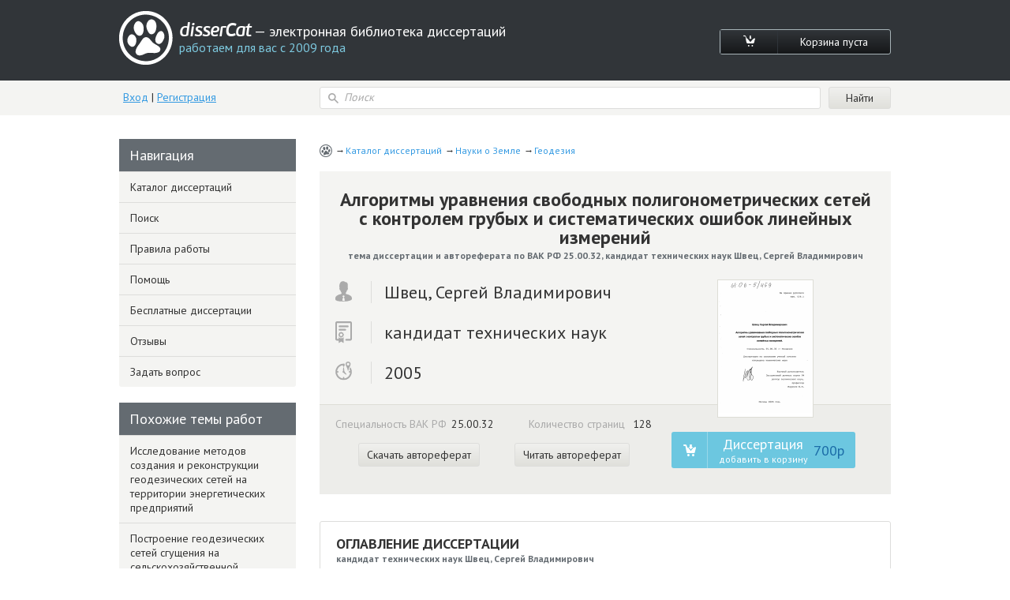

--- FILE ---
content_type: text/html; charset=utf-8
request_url: https://www.dissercat.com/content/algoritmy-uravneniya-svobodnykh-poligonometricheskikh-setei-s-kontrolem-grubykh-i-sistematic
body_size: 13789
content:
<!DOCTYPE html>
<html lang="ru">
<head>
	<meta charset="utf-8">
	<meta http-equiv="x-ua-compatible" content="ie=edge">
	<meta name="viewport" content="width=device-width, initial-scale=1.0">
        <link rel="shortcut icon" href="/images/favicon.ico" type="image/x-icon" />
	


<title>Диссертация на тему «Алгоритмы уравнения свободных полигонометрических сетей с контролем грубых и систематических ошибок линейных измерений», скачать бесплатно автореферат по специальности ВАК РФ 25.00.32 - Геодезия</title>
<meta name="keywords" content="кандидат технических наук Швец, Сергей Владимирович 2005 год диссертация на тему «Алгоритмы уравнения свободных полигонометрических сетей с контролем грубых и систематических ошибок линейных измерений», скачать бесплатно автореферат по специальности ВАК РФ 25.00.32 - Геодезия" />
<meta name="description" content="Швец, Сергей Владимирович. Алгоритмы уравнения свободных полигонометрических сетей с контролем грубых и систематических ошибок линейных измерений: дис. кандидат технических наук: 25.00.32 - Геодезия. Москва. 2005. 128 с." />
<meta name="citation_title" content="Алгоритмы уравнения свободных полигонометрических сетей с контролем грубых и систематических ошибок линейных измерений" />
<meta name="citation_author" content="Швец, Сергей Владимирович" />
<meta name="citation_publication_date" content="2005" />
<meta name="citation_fulltext_html_url" content="https://dissercat.com/content/algoritmy-uravneniya-svobodnykh-poligonometricheskikh-setei-s-kontrolem-grubykh-i-sistematic" />
<meta name="citation_pdf_url" content="https://dissercat.com/content/algoritmy-uravneniya-svobodnykh-poligonometricheskikh-setei-s-kontrolem-grubykh-i-sistematic/read/pdf" />
<meta name="eprints.creators_name" content="Швец, Сергей Владимирович" />
<meta name="eprints.metadata_visibility" content="show" />
<meta name="eprints.ispublished" content="pub" />
<meta name="eprints.full_text_status" content="public" />
<meta name="eprints.type" content="thesis" />
<meta name="eprints.title" content="Алгоритмы уравнения свободных полигонометрических сетей с контролем грубых и систематических ошибок линейных измерений" />
<meta name="eprints.date" content="2005" />
<meta name="eprints.date_type" content="published" />
<meta name="eprints.document_url" content="https://dissercat.com/content/algoritmy-uravneniya-svobodnykh-poligonometricheskikh-setei-s-kontrolem-grubykh-i-sistematic" />
<meta name="eprints.refereed" content="TRUE" />
<meta name="eprints.citation" content="Швец, Сергей Владимирович. Алгоритмы уравнения свободных полигонометрических сетей с контролем грубых и систематических ошибок линейных измерений: дис. кандидат технических наук: 25.00.32 - Геодезия. Москва. 2005. 128 с." />
<meta name="eprints.place_of_pub" content="Москва" />
<meta name="eprints.pagerange" content="128" />
<meta name="eprints.subjects" content="25.00.32" />
<meta name="eprints.thesis_type" content="кандидат технических наук" />
<meta property="og:url" content="https://dissercat.com/content/algoritmy-uravneniya-svobodnykh-poligonometricheskikh-setei-s-kontrolem-grubykh-i-sistematic" />
<meta property="og:site_name" content="disserCat" />
<meta property="og:title" content="Алгоритмы уравнения свободных полигонометрических сетей с контролем грубых и систематических ошибок линейных измерений" />
<meta property="og:description" content="Швец, Сергей Владимирович. Алгоритмы уравнения свободных полигонометрических сетей с контролем грубых и систематических ошибок линейных измерений: дис. кандидат технических наук: 25.00.32 - Геодезия. Москва. 2005. 128 с." />
<meta property="og:type" content="article" />

<script type="application/ld+json">
{
  "@context": "https://schema.org",
  "@type": "BreadcrumbList",
  "itemListElement": [
  {
    "@type": "ListItem",
    "position":  1 ,
    "name": "Каталог диссертаций",
    "item": "https://dissercat.com"
  },
  {
    "@type": "ListItem",
    "position":  2 ,
    "name": "Науки о Земле",
    "item": "https://dissercat.com/catalog/nauki-o-zemle"
  },
  {
    "@type": "ListItem",
    "position":  3 ,
    "name": "Геодезия",
    "item": "https://dissercat.com/catalog/nauki-o-zemle/geodeziya"
  }
  ]
}
</script>


	<link media="all" rel="stylesheet" href="/app.css">
	<script type="text/javascript" src="/app.js"></script>
	<link href="https://fonts.googleapis.com/css?family=PT+Sans:400,700&display=swap" rel="stylesheet">
  <link rel="preload" href="/fonts/icomoon.ttf" as="font" type="font/ttf" crossorigin>
  <link rel="preload" href="/fonts/PFBeauSansPro-SemiBoldItalic.woff" as="font" type="font/woff" crossorigin>
  <link rel="preconnect" href="https://fonts.gstatic.com/" crossorigin>
</head>
<body>
	<div id="wrapper">
		<header id="header" class="header">
			<div class="container">
				<div class="header-top popup-holder">
					<div class="logo">
						<a href="/">
							<img src="/images/logo.svg" alt="image description">
							<span class="logo-text-holder">
								<span class="logo-title">disserCat</span><span class="logo-text"> — электронная библиотека диссертаций <span>работаем для вас с 2009 года</span></span>
							</span>
						</a>
					</div>
					<ul class="cart-links">
						<li><a class="cart-link" href="/cart"><i class="icon-cart"></i></a></li>
						<li><a class="cart-link" href="/cart">Корзина пуста</a></li>
					</ul>
				</div>
				<div class="header-bottom">
					<div class="acc">
						
						<a class="acc-link" href="/login">Вход</a>
						|
						<a class="acc-link" href="/register">Регистрация</a>
						
					</div>
          
					<form action="/search" class="search-form">
						<div class="input-icon">
							<i class="icon-search"></i>
							<input name="q" type="search" placeholder="Поиск">
						</div>
						<input type="submit" value="Найти">
					</form>
          
				</div>
			</div>
		</header>
		<main id="main">
      <div class="container d-flex">
			  
  
  
  <div class="content" itemscope="itemscope" itemtype="https://schema.org/Thesis">
    <ul class="breadcrumbs" itemprop="keywords">
      
        <li><a href="https://dissercat.com" >Каталог диссертаций</a></li>
      
        <li><a href="https://dissercat.com/catalog/nauki-o-zemle" >Науки о Земле</a></li>
      
        <li><a href="https://dissercat.com/catalog/nauki-o-zemle/geodeziya" >Геодезия</a></li>
      
    </ul>
    <div class="doc-preview">
      <div class="doc-preview-top">
        <h1><b itemprop="name">Алгоритмы уравнения свободных полигонометрических сетей с контролем грубых и систематических ошибок линейных измерений</b> <span>тема диссертации и автореферата по ВАК РФ 25.00.32, кандидат технических наук Швец, Сергей Владимирович</span></h1>
        <ul class="doc-author">
          <li><span class="doc-author-icon"><img src="/images/icon-1.svg" alt="Швец, Сергей Владимирович"></span><span itemprop="author">Швец, Сергей Владимирович</span></li>
          <li><span class="doc-author-icon"><img src="/images/icon-2.svg" alt="кандидат технических наук"></span><span itemprop="inSupportOf">кандидат технических наук</span></li>
          <li><span class="doc-author-icon"><img src="/images/icon-3.svg" alt="2005, Москва"></span><span itemprop="datePublished">2005</span></li>
        </ul>
      </div>
      <div class="doc-preview-bottom">
        <div class="col">
          <ul class="doc-info">
            <li>Специальность ВАК РФ<span>25.00.32</span></li>
	    <meta itemprop="genre" content="Геодезия" />
            <li>Количество страниц <span>128</span></li>
          </ul>

          <ul class="doc-info">
            <meta itemprop="URL" content="/content/algoritmy-uravneniya-svobodnykh-poligonometricheskikh-setei-s-kontrolem-grubykh-i-sistematic" />
            <li><a class="card-link" href="/content/algoritmy-uravneniya-svobodnykh-poligonometricheskikh-setei-s-kontrolem-grubykh-i-sistematic/read/pdf" onclick="ym(970593, 'reachGoal', 'dl_click'); return true;">Скачать автореферат</a></li>
            <li><a class="card-link" href="/content/algoritmy-uravneniya-svobodnykh-poligonometricheskikh-setei-s-kontrolem-grubykh-i-sistematic/read" onclick="ym(970593, 'reachGoal', 'read_click'); return true;">Читать автореферат</a></li>
          </ul>

        </div>
        <div class="doc-preview-card col">
          <div class="img-holder">

            <a href="/content/algoritmy-uravneniya-svobodnykh-poligonometricheskikh-setei-s-kontrolem-grubykh-i-sistematic/read" onclick="ym(970593, 'reachGoal', 'cover_zoom'); return true;"><img src="/content/algoritmy-uravneniya-svobodnykh-poligonometricheskikh-setei-s-kontrolem-grubykh-i-sistematic/cover" alt="Швец, Сергей Владимирович. Алгоритмы уравнения свободных полигонометрических сетей с контролем грубых и систематических ошибок линейных измерений: дис. кандидат технических наук: 25.00.32 - Геодезия. Москва. 2005. 128 с." title="Швец, Сергей Владимирович. Алгоритмы уравнения свободных полигонометрических сетей с контролем грубых и систематических ошибок линейных измерений: дис. кандидат технических наук: 25.00.32 - Геодезия. Москва. 2005. 128 с." /></a>

          </div>
          <ul class="card-links">
          
          <form action="/cart/add" method="POST" class="pay-btns">
            <input type="hidden" name="r" value="/content/algoritmy-uravneniya-svobodnykh-poligonometricheskikh-setei-s-kontrolem-grubykh-i-sistematic" />
            <input type="hidden" name="id" value="ab7a6ce9-1418-4a1f-a4f0-0f0b1937b81d" />
	    <button class="pay-btn pay-btn-alt" type="submit" onclick="ym(970593, 'reachGoal', 'incart_click'); return true;"><span class="pay-btn-title">Диссертация <span>добавить в корзину</span></span><span class="pay-btn-price">700p</span></button>
          </form>
          
          </ul>
        </div>
      </div>
    </div>


    <div class="doc-contents doc-part">
      <h2>Оглавление диссертации <span>кандидат технических наук Швец, Сергей Владимирович</span></h2>
      
        <p>Введение</p>
      
        <p>1. Анализ существующих разработок и постановка задачи</p>
      
        <p>2.Предварительные сведения об уравнивании свободных сетей.</p>
      
        <p>2.1. Общие задачи уравнивания.</p>
      
        <p>2.2. Параметрический способ уравнивания</p>
      
        <p>2.3. Рекуррентное уравнивание</p>
      
        <p>2.4. Коррелатный способ уравнивания</p>
      
        <p>2.5. Уравнивание свободных геодезических сетей 4 б</p>
      
        <p>3. Новые разработки по уравниванию свободных сетей.</p>
      
        <p>3.1. Уравнивание сетей с передачей исходных дирекционных углов на стороны полигонометрических ходов</p>
      
        <p>3.2. Вставка свободных геодезических сетей в заданную систему координат с определением систематической ошибки линейных измерений</p>
      
        <p>3.3. Алгоритм поиска грубых ошибок в полигонометрических сетях</p>
      
        <p>3.4. Алгоритм вставки старых наземных сетей в обновленные с помощью GPS пункты каркасных построений</p>
      
        <p></p>
      
    </div>
        <div class="block-deco add-spacing">
          <h2 class="min-spacing">Рекомендованный список диссертаций <span>по специальности «Геодезия», 25.00.32 шифр ВАК</span></h2>
          <ul class="add-order-list">
	
            <li><h4><a href="/content/issledovanie-metodov-sozdaniya-i-rekonstruktsii-geodezicheskikh-setei-na-territorii-energeti" onclick="ym(970593, 'reachGoal', 'similar_click'); return true;">Исследование методов создания и реконструкции геодезических сетей на территории энергетических предприятий</a><span>2001 год, кандидат технических наук Федорова, Наталья Васильевна</span></h4></li>
	
            <li><h4><a href="/content/postroenie-geodezicheskikh-setei-sgushcheniya-na-selskokhozyaistvennoi-territorii-s-primenen" onclick="ym(970593, 'reachGoal', 'similar_click'); return true;">Построение геодезических сетей сгущения на сельскохозяйственной территории с применением электромагнитных дальномеров</a><span>1982 год, доктор технических наук Батраков, Ю.Г.</span></h4></li>
	
            <li><h4><a href="/content/geodezicheskoe-obespechenie-inventarizatsii-zemel-zastroennykh-territorii" onclick="ym(970593, 'reachGoal', 'similar_click'); return true;">Геодезическое обеспечение инвентаризации земель застроенных территорий</a><span>2000 год, кандидат технических наук Лесных, Анатолий Иванович</span></h4></li>
	
            <li><h4><a href="/content/issledovanie-tochnosti-rezultatov-uravnivanii-s-uchetom-postoyannykh-sistematicheskikh-oshib" onclick="ym(970593, 'reachGoal', 'similar_click'); return true;">Исследование точности результатов уравниваний с учетом постоянных систематических ошибок линейных измерений</a><span>1984 год,  Рико Баез, Хосе Абель</span></h4></li>
	
            <li><h4><a href="/content/issledovanie-tochnosti-priblizhennykh-sposobov-uravnivaniya-planovykh-geodezicheskikh-setei" onclick="ym(970593, 'reachGoal', 'similar_click'); return true;">Исследование точности приближенных способов уравнивания плановых геодезических сетей</a><span>1984 год, кандидат технических наук Нефедова, Галина Александровна</span></h4></li>
	
          </ul>
        </div>


    <div class="doc-part">
      <h2>Введение диссертации (часть автореферата) <span>на тему «Алгоритмы уравнения свободных полигонометрических сетей с контролем грубых и систематических ошибок линейных измерений»</span></h2>
      <span itemprop="description">
      
        <p>В настоящее время в нашей стране происходит бурный всплеск геодезических работ, для которых применение свободных сетей наиболее обоснованно, с целью повышения точности. Большие перспективы для использования свободных геодезических сетей дают строительные работы, при которых нет необходимости привязывать локальные строительные сети к исходным пунктам. В этом случае привязка может деформировать сеть. Наблюдения за деформациями построенных сооружений, также целесообразно проводить с помощью построения свободных сетей, тем более что бывали случаи, когда построенные сооружения давали недопустимые деформации уже через несколько месяцев после завершения работ. Свободные сети также можно, а иногда и необходимо применять при уравнивании больших сетей разделенных на блоки, в которых может не оказаться исходных пунктов. В таком случае необходимо уравнивать блоки как свободные с временной фиксацией неизвестных и последующим ее удалением и объединением всех блоков в одну сеть с помощью связующих измерений. Развитие спутниковой геодезии поставило ряд новых проблем по обработке результатов GPS-измерений, с последующей вставкой результатов этих измерений в старые наземные сети и обновление этих сетей. Кроме того, свободные сети представляют собой более целостные построения, тогда как несвободные сети в действительности являются их частными случаями. Следует также отметить, что свободные сети не искажаются ошибками исходных данных, что особенно важно при обновлении старых сетей.</p>
      
        <p>Также как и при проведении обработки измерений любых геодезических работ, при уравнивании свободных сетей возникает задача обнаружения и отбраковки измерений содержащих грубые и систематические ошибки. Этой проблеме и посвящена данная работа. </p>
      
        <p></p>
      
      </span>
    </div>
        <div class="block-deco add-spacing">
          <h2 class="min-spacing">Похожие диссертационные работы <span>по специальности «Геодезия», 25.00.32 шифр ВАК</span></h2>
          <ul class="add-order-list">
	
            <li><h4><a href="/content/sovershenstvovanie-metodov-geodezicheskogo-obespecheniya-monitoringa-lineinykh-obektov" onclick="ym(970593, 'reachGoal', 'similar_click'); return true;">Совершенствование методов геодезического обеспечения мониторинга линейных объектов</a><span>2012 год, кандидат технических наук Мизин, Владимир Евгеньевич</span></h4></li>
	
            <li><h4><a href="/content/sovershenstvovanie-metodov-geoinformatsionnogo-obespecheniya-gorodskogo-kadastra" onclick="ym(970593, 'reachGoal', 'similar_click'); return true;">Совершенствование методов геоинформационного обеспечения городского кадастра</a><span>2008 год, кандидат технических наук Веселкин, Павел Александрович</span></h4></li>
	
            <li><h4><a href="/content/sovershenstvovanie-metodov-geodezicheskogo-obespecheniya-kadastra-gorodskikh-zemel-na-osnove" onclick="ym(970593, 'reachGoal', 'similar_click'); return true;">Совершенствование методов геодезического обеспечения кадастра городских земель на основе сочетания спутниковых и наземных технологий</a><span>2001 год, кандидат технических наук Брынь, Михаил Ярославович</span></h4></li>
	
            <li><h4><a href="/content/razrabotka-sposobov-uravnivaniya-i-otsenki-tochnosti-geodezicheskikh-setei-s-primeneniem-rek" onclick="ym(970593, 'reachGoal', 'similar_click'); return true;">Разработка способов уравнивания и оценки точности геодезических сетей с применением рекуррентной формулы обращения матрицы</a><span>1984 год, кандидат технических наук Барлиани, Амридон Гемзаевич</span></h4></li>
	
            <li><h4><a href="/content/analiz-vliyaniya-i-uchet-oshibok-okrugleniya-pri-uravnivanii-i-otsenke-tochnosti-geodeziches" onclick="ym(970593, 'reachGoal', 'similar_click'); return true;">Анализ влияния и учет ошибок округления при уравнивании и оценке точности геодезических сетей</a><span>1984 год, кандидат технических наук Синякина, Наталья Васильевна</span></h4></li>
	
          </ul>
        </div>


    <div class="doc-part">
      <h2>Заключение диссертации <span>по теме «Геодезия», Швец, Сергей Владимирович</span></h2>
      <span itemprop="description">
      
        <p>Заключение.</p>
      
        <p>По результатам выполненных исследований можно сделать следующие выводы:</p>
      
        <p>1. Уравнивание полигонометрических сетей с угловой привязкой следует производить с передачей дирекционного угла на сторону хода, с точностью определяемой формулой (3.1.4). В этом случае уравнивание с введением в сеть дирекционных углов в качестве измерений, вместо примычных направлений приводит к одинаковым результатам.</p>
      
        <p>2. Определение систематической ошибки линейных измерений следует производить посредством вставки свободных геодезических сетей в заданную систему координат.</p>
      
        <p>3. В случае уравнивания кадастровой сети систематическую ошибку целесообразно определять только для линейных измерений в основной сети не вовлекая в эту процедуру линейные измерения, выполняемые для определения координат межевых пунктов. Из результатов видно, что приведенный алгоритм (см. разд.3.2) позволяет надежно определять систематическую ошибку измерений, а из приведенных примеров видно, что при вычислении площадей участков необходимо учитывать корреляцию координат пунктов. При уравнивании с псевдообратной матрицей С.К.О. значительно снижается.</p>
      
        <p>4. Для определения систематических ошибок составлена программа, которая входит в программный пакет CADASTR.</p>
      
        <p>5. Поиск грубых ошибок в полигонометрических сетях может проводиться до уравнивания по приведенным формулам. При этом грубая ошибка в необходимых измерениях будет определяться формулой д = -WjР, а грубая ошибка в избыточных измерениях будет равна невязке с обратным знаком. Приведенные формулы работают только для сетей полигонометрии.</p>
      
        <p>6. Вставка старых наземных сетей в обновленные с помощью GPS пункты каркасных построений выполняется по следующему алгоритму. По старым координатам восстанавливаются измерения, не искажая их случайными ошибками. Затем следует уравнивание сети с учетом точности старых измерений, с целью вычисления матрицы обратных весов всех пунктов. Уравнивание сети следует выполнить как свободной с фиксацией минимального числа исходных координат. После этого следует вставить уравненную таким образом старую сеть в новую систему координат. При этом после вставки старой сети в каркасную сеть существенно повышается точность координат относительно их истинных значений.</p>
      
        <p></p>
      
      </span>
    </div>


    <div class="doc-part">
      <h2>Список литературы диссертационного исследования <span>кандидат технических наук Швец, Сергей Владимирович, 2005 год</span></h2>
      <span itemprop="description">
      
        <p>1. В работе имеются ссылки:</p>
      
        <p>2. Большаков В.Д., Маркузе Ю.И. Практикум по ТМОГИ. М. «Недра» 1984.</p>
      
        <p>3. Большаков В.Д., Маркузе Ю.И. Голубев В.В. Уравнивание геодезических построений. М. «Недра»1989.</p>
      
        <p>4. Васильева К. Систематизация и оценка методов для посредственного уравнивания свободных сетей. «Геодезия, картография и землеустройство», 1982, №6.</p>
      
        <p>5. Zlatanov G. Уравнивание свободных сетей. «Наблюдения ИСЗ», 1982, №20.</p>
      
        <p>6. Zhang Lianpeng, Tao Huaxue. Относительное уравнивание свободных сетей с дефектом ранга. «19 Congress Int. Feb. Surv. Helsinki. June 10-19»,1990, стр.463-464.</p>
      
        <p>7. Ingeduld M. Практическое уравнивание свободных геодезических сетей. «Geod. a kartogr. obz.», 1982, №12.</p>
      
        <p>8. Калюжин В. А. Уравнивание свободных геодезических сетей приближенным способом. «Вестник Сибирской Государственной Геодезической Академии», 1996, №1, стр.84-87.</p>
      
        <p>9. Князев А.Г. О способах вычисления псевдообратной матрицы при уравнивании свободныхгеодезических сетей. «Известия ВУЗов. Геодезия и Аэрофотосъемка», 1987, №5, стр.25-34.</p>
      
        <p>10. Левчук Г.П., Новак В.Е., Лебедев Н.Н. Прикладная геодезия. М. 1993.</p>
      
        <p>11. Матвеев С.И. Уравнивание свободных нивелирных сетей. «Труды Московского Института Инженеров Транспорта» №628, стр.52-54.</p>
      
        <p>12. Матвеев С. И. Программа уравнивания свободных нивелирных сетей. «Геодезия и Фотограмметрия в горном деле», 1978, №5.</p>
      
        <p>13. Маркузе Ю.И., Рабинович И.Е. Учет ошибок исходных данных с вырожденной корреляционной матрицей. «Труды по геодезии Вильнюсского Инженерно-Строительного института», 1982, стр.1117.</p>
      
        <p>14. Маркузе Ю.И. Взаимосвязь процедур уравнивания свободных и не свободных геодезических сетей. «Известия ВУЗов. Геодезия и Аэрофотосъемка», 1984, №3, стр.13-14.</p>
      
        <p>15. Маркузе Ю.И. Алгоритмы для уравнивания геодезических сетей на ЭВМ. М. «Недра» 1989.</p>
      
        <p>16. Маркузе Ю.И., Хоанг Нгок Ха. Вопросы комбинированного уравнивания наземных и спутниковых геодезических сетей. «Известия ВУЗов. Геодезия и Аэрофотосъёмка», 1989, №1, стр.38-47.</p>
      
        <p>17. Маркузе Ю.И. Основы уравнительных вычислений. М. «Недра» 1990.</p>
      
        <p>18. Маркузе Ю.И., Хоанг Нгок Ха. Уравнивание пространственных измерений и спутниковых геодезических сетей. М. «Недра» 1991.</p>
      
        <p>19. Маркузе Ю.И., Князев А. Г. Уравнивание свободных полигонометрических сетей. «Известия ВУЗов. Геодезия и Картография», 1992, №4, 12-15.</p>
      
        <p>20. Маркузе Ю.И., Бойко Е.Г., Голубев В.В. Вычисление и уравнивание геодезических сетей. М. «Картгеоцентр-Геодезиздат» 1994.</p>
      
        <p>21. Маркузе Ю.И., W. Welsch. Два алгоритма объединения наземных и спутниковых геодезических сетей. «Известия ВУЗов. Геодезия и Аэрофотосъёмка», 1995, №2, стр.45-64.</p>
      
        <p>22. Маркузе Ю.И. Поиск грубых ошибок при рекуррентном уравнивании наземных и спутниковых сетей. «Известия ВУЗов. Геодезия и Картография», 1995, №11, стр.8-15.</p>
      
        <p>23. Маркузе Ю.И. Обобщенный рекуррентный алгоритм уравнивания свободных и несвободных геодезических сетей с локализацией грубых ошибок. «Известия ВУЗов. Геодезия и Аэрофотосъёмка», 2000, №1.</p>
      
        <p>24. Маркузе Ю.И., Шлапак В.В., Маркузе М.Ю., Швец С.В. Вставка свободных геодезических сетей в заданную систему координат с определением систематической ошибки линейных измерений. «Известия ВУЗов. Геодезия и Аэрофотосъёмка», 2001 №6, стр. 8-24.</p>
      
        <p>25. Неумывакин Ю.К., Перский М.И., Геодезическое обеспечение землеустроительных и кадастровых работ. М. 1996.</p>
      
        <p>26. Plewako Marek. Сравнение нескольких вычислительных методов уравнивания свободных геодезических сетей. «Zesz. Nauk. Geod.», 1989, №11, стр.141-147.</p>
      
        <p>27. Saito Tsutomu. К уравниванию свободных геодезических сетей. «J. Geod. Soc. Jap.». 1984, №3.</p>
      
        <p>28. Swiatek К. К последовательному уравниванию свободных сетей. «Allg. Vermess-Nachr.», 1983, №10.</p>
      
        <p>29. Tao Benzao, Tang Shihua, Pi Xin. Уравнивание свободной сети с условиями. «Acta geodet. Et. Cartogr. Sin.», 1984, № 1, стр.60-68.</p>
      
        <p>30. Швец С. В. Уравнивание сетей с передачей исходных дирекционных углов на стороны полигонометрических ходов. «Известия ВУЗов. Геодезия и Аэрофотосъемка», №4 2001 с 26-31.</p>
      
        <p>31. Маркузе Ю.И., Швец С.В. Алгоритм поиска грубых ошибок в полигонометрических сетях. «Известия ВУЗов. Геодезия и Аэрофотосъемка», №2 2002 с 3-14.</p>
      
        <p>32. В работе также использовались:</p>
      
        <p>33. Blaha G. Свободные сети: решение под условием минимума нормы, как полученное по методу внутреннего уравнивания с ограничениями. «Bull. Geod.», 1982, №3.</p>
      
        <p>34. Crosilla F. Усовершенствование способа выделения грубых ошибок в геодезических сетях согласно обобщенному критерию ortomax. «Manusck. Geod.», 1986, № 1, стр.38-47.</p>
      
        <p>35. Molnar J. Уравнивание свободных геодезических сетей. «Geod. List», 1980, №4-6.</p>
      
        <p>36. Раро Н.В. Расширенное уравнивание свободной сети с ограничениями. «Bull. Geod.», 1985, №4, стр.378-390.</p>
      
        <p>37. Reishniann G. Внешняя и внутренняя точность в несвободных и свободных высотных сетях. «Vermessungstechnika», 1985, №4, стр.124-126.</p>
      
        <p>38. Zeng Zhuogiao. Обсуждение использования уравнивания свободных сетей при анализе деформаций. «Acta geodet. Et. Cartogr. Sin.», 1985, №1, стр.41-50.</p>
      
        <p>39. Атрошко E.K. Исследование и анализ точности определения осадок сооружения в свободных нивелирных сетях. «Бюллетень Института Инженеров Железнодорожного Транспорта». 1989.</p>
      
        <p>40. Ванов Б. П. Способ определения значений ошибок исходных пунктов в линейно-угловых сетях поновым измерениям. «Геодезия, картография иземлеустройство», 1984, №5, стр.З-б.</p>
      
        <p>41. Бывшев В.А. Об интерпретации результатов уравнивания свободных сетей. «Известия ВУЗов. Геодезия и Аэрофотосъёмка», 1985, №2, стр.7-14.</p>
      
        <p>42. Васильева К. Обобщение и систематизация методов косвенного уравнивания свободных сетей. «Wiss. Arb. Nachricht. Vermessungsw. Univ. Hannover.», 1984, №5, стр.18-27.</p>
      
        <p>43. Врачар К. Точность положения полигонометрических точек в ходе без измерения примычного угла. «Геодезическая служба», 1987, №48, стр.24-32.</p>
      
        <p>44. Голубев В.В., Князев А.Г., Хоанг Нгок Ха. Об использовании рекуррентных алгоритмов уравнивания. «Известия ВУЗов. Геодезия и Картография», 1989, №4, стр.25-27.</p>
      
        <p>45. Маркузе Ю.И. Рекуррентное уравнивание больших геодезических сетей с оценкой точности неизвестных без вычисления матрицы обратных весов (способ подвижного блока). «Известия ВУЗов. Геодезия и Аэрофотосъёмка», 1988, №5, стр.8-19.</p>
      
        <p>46. Маркузе Ю.И. Хоа Ха Минь. Отбраковка грубых ошибок в рекуррентном алгоритме уравнивания триангуляции с исключением поправок ориентирования. «Известия ВУЗов. Геодезия и Аэрофотосъёмка», 1991, №4, стр.3-11.</p>
      
        <p>47. Маркузе Ю.И. Хоанг Нгок Ха. Два способа получения псевдообратной матрицы при уравниваниисвободных сетей с применением рекуррентной формулы. «Известия ВУЗов. Геодезия и</p>
      
        <p>48. Аэрофотосъёмка», 1985, №1, стр.14-29.</p>
      
        <p>49. Маркузе Ю.И., Хоа Ха Минь. Рекуррентное уравнивание геодезических сетей с применением метода квадратных корней. «Известия ВУЗов. Геодезия и Аэрофотосъёмка», 1991, №6, стр.3-11.</p>
      
        <p>50. Матвеев С.И. Единый подход к уравниванию свободных геодезических сетей. «Известия ВУЗов. Геодезия и Картография», 1985, №7, стр.6-11.</p>
      
        <p>51. Матвеев С. И. Геометрические аспекты уравнивания свободных геодезических сетей. «Известия ВУЗов. Геодезия и Картография», 1984, №9, стр.8-13.</p>
      
        <p>52. Монин И.Ф. К теории параметрического уравнивания свободных геодезических сетей. «Геодезия, Картография и Аэрофотосъёмка», 1990, №51, 65-72.</p>
      
        <p>53. Наджем М.В. Уравнивание свободных нивелирных сетей с помощью псевдообратной матрицы. Санкт-Петербургский Горный Институт. 1992.</p>
      
        <p>54. Рабинович Е.И. особый случай уравнивания свободной радиально-кольцевой сети трилатерации с применением g-обратных матриц. «Известия ВУЗов. Геодезия и Аэрофотосъёмка», 1979, №6.</p>
      
        <p>55. Тулупов М.Ю. Использование метода Гревилля при уравнивании свободных пространственных геодезических построений. «Геодезия и Фотограмметрия в горном деле», 1990, стр.18-20.</p>
      
        <p></p>
      
      </span>
    </div>


    <div class="alert-block">
      <p>Обратите внимание, представленные выше научные тексты размещены для ознакомления и получены посредством распознавания оригинальных текстов диссертаций (OCR). В связи с чем, в них могут содержаться ошибки, связанные с несовершенством алгоритмов распознавания. В PDF файлах диссертаций и авторефератов, которые мы доставляем, подобных ошибок нет.</p>
    </div>
	
	<form action="/cart/add" method="POST" class="pay-btns">
	<input type="hidden" name="r" value="/content/algoritmy-uravneniya-svobodnykh-poligonometricheskikh-setei-s-kontrolem-grubykh-i-sistematic" />
	<input type="hidden" name="id" value="ab7a6ce9-1418-4a1f-a4f0-0f0b1937b81d" />
	<button class="pay-btn pay-btn-alt" type="submit" onclick="ym(970593, 'reachGoal', 'incart_click'); return true;"><span class="pay-btn-title">Диссертация <span>добавить в корзину</span></span><span class="pay-btn-price">700p</span></button>
	</form>
	

  </div>
  

        <aside class="sidebar">
          <nav class="side-nav aside-block open-close">
            <span class="aside-block-title opener">Навигация</span>
            <ul class="slide">
							
							
  <li ><a href="/">Каталог диссертаций</a></li>

							
  <li ><a href="/search">Поиск</a></li>

							
  <li ><a href="/pravila-raboty-elektronnoi-biblioteki-dissercat">Правила работы</a></li>

							
  <li ><a href="/chasto-zadavaemye-voprosy-pri-rabote-s-nashei-nauchnoi-bibliotekoi">Помощь</a></li>

							
  <li ><a href="/skachat-besplatnye-dissertatsii-i-avtoreferaty-iz-rgb">Бесплатные диссертации</a></li>

							
  <li ><a href="/feedback">Отзывы</a></li>

							
  <li ><a href="/contact">Задать вопрос</a></li>

            </ul>
          </nav>
          
  <div class="aside-block open-close">
    <span class="aside-block-title opener">Похожие темы работ</span>
    <ul class="slide">
			
				<li><a href="/content/issledovanie-metodov-sozdaniya-i-rekonstruktsii-geodezicheskikh-setei-na-territorii-energeti" onclick="ym(970593, 'reachGoal', 'similar_click'); return true;">Исследование методов создания и реконструкции геодезических сетей на территории энергетических предприятий</a></li>
			
				<li><a href="/content/postroenie-geodezicheskikh-setei-sgushcheniya-na-selskokhozyaistvennoi-territorii-s-primenen" onclick="ym(970593, 'reachGoal', 'similar_click'); return true;">Построение геодезических сетей сгущения на сельскохозяйственной территории с применением электромагнитных дальномеров</a></li>
			
				<li><a href="/content/geodezicheskoe-obespechenie-inventarizatsii-zemel-zastroennykh-territorii" onclick="ym(970593, 'reachGoal', 'similar_click'); return true;">Геодезическое обеспечение инвентаризации земель застроенных территорий</a></li>
			
				<li><a href="/content/issledovanie-tochnosti-rezultatov-uravnivanii-s-uchetom-postoyannykh-sistematicheskikh-oshib" onclick="ym(970593, 'reachGoal', 'similar_click'); return true;">Исследование точности результатов уравниваний с учетом постоянных систематических ошибок линейных измерений</a></li>
			
				<li><a href="/content/issledovanie-tochnosti-priblizhennykh-sposobov-uravnivaniya-planovykh-geodezicheskikh-setei" onclick="ym(970593, 'reachGoal', 'similar_click'); return true;">Исследование точности приближенных способов уравнивания плановых геодезических сетей</a></li>
			
				<li><a href="/content/sovershenstvovanie-metodov-geodezicheskogo-obespecheniya-monitoringa-lineinykh-obektov" onclick="ym(970593, 'reachGoal', 'similar_click'); return true;">Совершенствование методов геодезического обеспечения мониторинга линейных объектов</a></li>
			
				<li><a href="/content/sovershenstvovanie-metodov-geoinformatsionnogo-obespecheniya-gorodskogo-kadastra" onclick="ym(970593, 'reachGoal', 'similar_click'); return true;">Совершенствование методов геоинформационного обеспечения городского кадастра</a></li>
			
				<li><a href="/content/sovershenstvovanie-metodov-geodezicheskogo-obespecheniya-kadastra-gorodskikh-zemel-na-osnove" onclick="ym(970593, 'reachGoal', 'similar_click'); return true;">Совершенствование методов геодезического обеспечения кадастра городских земель на основе сочетания спутниковых и наземных технологий</a></li>
			
				<li><a href="/content/razrabotka-sposobov-uravnivaniya-i-otsenki-tochnosti-geodezicheskikh-setei-s-primeneniem-rek" onclick="ym(970593, 'reachGoal', 'similar_click'); return true;">Разработка способов уравнивания и оценки точности геодезических сетей с применением рекуррентной формулы обращения матрицы</a></li>
			
				<li><a href="/content/analiz-vliyaniya-i-uchet-oshibok-okrugleniya-pri-uravnivanii-i-otsenke-tochnosti-geodeziches" onclick="ym(970593, 'reachGoal', 'similar_click'); return true;">Анализ влияния и учет ошибок округления при уравнивании и оценке точности геодезических сетей</a></li>
			
    </ul>
  </div>

        </aside>
      </div>
    </main>
		<footer class="footer" id="footer">
			<div class="container">
        <p><a href="/terms">Пользовательское соглашение</a> | <a href="/privacy">Политика конфиденциальности</a></p>
        
        <p>Научная электронная библиотека диссертаций и авторефератов dissercat.com, 2009-2025</p>
        <p>
          <img src="/images/payment_systems.svg">
        </p>
			</div>
		</footer>
	</div>
	


<script type="text/javascript" >
   (function(m,e,t,r,i,k,a){m[i]=m[i]||function(){(m[i].a=m[i].a||[]).push(arguments)};
   m[i].l=1*new Date();k=e.createElement(t),a=e.getElementsByTagName(t)[0],k.async=1,k.src=r,a.parentNode.insertBefore(k,a)})
   (window, document, "script", "https://mc.yandex.ru/metrika/tag.js", "ym");

   ym(970593, "init", {
        clickmap:true,
        trackLinks:true,
        accurateTrackBounce:true,
        webvisor:true
   });
</script>
<noscript><div><img src="https://mc.yandex.ru/watch/970593" style="position:absolute; left:-9999px;" alt="" /></div></noscript>



<script async src="https://www.googletagmanager.com/gtag/js?id=UA-11488243-1"></script>
<script>
  window.dataLayer = window.dataLayer || [];
  function gtag(){dataLayer.push(arguments);}
  gtag('js', new Date());

  gtag('config', 'UA-11488243-1');
</script>

<script type="text/javascript">!function(){var t=document.createElement("script");t.type="text/javascript",t.async=!0,t.src="https://vk.com/js/api/openapi.js?160",t.onload=function(){VK.Retargeting.Init("VK-RTRG-350485-ai6yZ"),VK.Retargeting.Hit()},document.head.appendChild(t)}();</script><noscript><img src="https://vk.com/rtrg?p=VK-RTRG-350485-ai6yZ" style="position:fixed; left:-999px;" alt=""/></noscript>

</body>
</html>




--- FILE ---
content_type: image/svg+xml
request_url: https://www.dissercat.com/images/icon-2.svg
body_size: 964
content:
<svg xmlns="http://www.w3.org/2000/svg" viewBox="0 0 20 26"><path d="M18 0H2C.9 0 0 .9 0 2v19c0 1.1.9 2 2 2h2v3l3-2 3 2v-7.2c-.1.1-.3.2-.4.2-.2.5-.6.8-1.1 1-.2.1-.4.1-.7.1-.3 0-.6-.1-.8-.2-.3.1-.5.2-.8.2-.2 0-.4 0-.7-.1-.5-.2-.9-.5-1.1-1-.2 0-.3-.1-.4-.2V21H2V2h16v19h-5c-.6 0-1 .4-1 1s.4 1 1 1h5c1.1 0 2-.9 2-2V2c0-1.1-.9-2-2-2zM5 7h10c.6 0 1-.4 1-1s-.4-1-1-1H5c-.6 0-1 .4-1 1s.4 1 1 1zm0 4h7c.6 0 1-.4 1-1s-.4-1-1-1H5c-.6 0-1 .4-1 1s.4 1 1 1zm4.5 3.6s0-.1-.1-.1c.1-.4 0-.8-.3-1.1-.3-.3-.8-.3-1.1-.1h-.1c-.1-.4-.5-.7-.9-.7s-.8.3-.9.7H6c-.3-.2-.8-.2-1.1.1-.3.3-.4.7-.3 1.1 0 0 0 .1-.1.1-.4.1-.7.4-.8.8-.1.4.1.8.5 1v.2c-.2.3-.3.7-.1 1.1.2.3.6.5 1 .5.1 0 .1.1.2.1 0 .4.2.7.6.9.4.1.8 0 1-.3h.2c.2.2.4.3.7.3.1 0 .2 0 .3-.1.4-.1.6-.5.6-.9.1 0 .1-.1.2-.1.4.1.8-.1 1-.5.2-.3.2-.8-.1-1.1v-.2c.3-.2.5-.6.5-1-.1-.3-.4-.6-.8-.7zm-2.5 3c-.9 0-1.6-.7-1.6-1.6 0-.9.7-1.6 1.6-1.6.9 0 1.6.7 1.6 1.6 0 .9-.7 1.6-1.6 1.6z" fill-rule="evenodd" clip-rule="evenodd" fill="#aaa"/></svg>

--- FILE ---
content_type: image/svg+xml
request_url: https://www.dissercat.com/images/breadcrumbs.svg
body_size: 819
content:
<svg xmlns="http://www.w3.org/2000/svg" viewBox="0 0 15 15"><path d="M9.3.2c-4-1-8.1 1.4-9.1 5.5s1.4 8.1 5.4 9.1 8.1-1.4 9.1-5.5c1-4-1.4-8.1-5.4-9.1zm4.4 8.9c-.9 3.5-4.4 5.6-7.8 4.7-3.5-.9-5.6-4.4-4.7-7.9C2.1 2.4 5.6.3 9 1.2c3.5.9 5.6 4.4 4.7 7.9zM5.8 6.9c.9-.1 1.2-1.4 1-2.6-.1-.8-.9-1.5-1.5-1.5C4.4 3 4 4.1 4.1 4.9c.1.8.8 2.1 1.7 2zm3.3-.4c1-.1 1.4-1.4 1.3-2.6-.1-1.2-.9-1.6-1.4-1.6-1 .1-1.4 1.3-1.4 2 .1.7.6 2.3 1.5 2.2zm1.2.6c-.5 1.2 0 2 .7 2.1.7.1 1.3-.7 1.6-1.7.2-.8-.2-1.8-.8-1.9-.6-.1-1.1.5-1.5 1.5zm-5.5.7c-.1-.7-.8-1.4-1.4-1.3-.6.1-1.2 1-1.1 2 .1.6.7 1.5 1.4 1.5.8-.1 1.2-1.1 1.1-2.2zm4.6 1c-.7-.7-1.1-1.6-2-1.5-.8.1-1.1 1-1.7 1.8-.6.8-1.2 1.6-1.1 2.4.1.5.5 1 1.3.9.9-.1 1.3-.6 2.1-.7.8-.1 1.5.1 2.3 0 .9-.1 1.3-.5 1.2-1.2-.1-.7-1.4-1.1-2.1-1.7z" fill-rule="evenodd" clip-rule="evenodd" fill="#646b71"/></svg>

--- FILE ---
content_type: image/svg+xml
request_url: https://www.dissercat.com/images/payment_systems.svg
body_size: 13515
content:
<svg xmlns="http://www.w3.org/2000/svg" width="151" height="30" fill="none" style=""><rect id="backgroundrect" width="100%" height="100%" x="0" y="0" fill="none" stroke="none" style="" class=""/>









<defs>
<linearGradient id="paint0_linear" x1="0.45974379777908325" y1="1.0200657844543457" x2="0.4690876007080078" y2="-0.006959956139326096">
<stop stop-color="#222357"/>
<stop offset="1" stop-color="#254AA5"/>
</linearGradient>
</defs>
<g class="currentLayer" style=""><title>Layer 1</title><g class=""><path d="M86.90642222909916,3.2433772098510425 H73.19969134464672 V27.090397727157825 H86.90642222909916 V3.2433772098510425 z" fill="#FF5F00" id="svg_1" class=""/><path d="M74.0698516967146,15.168682308307597 C74.06740300426655,12.871727604009433 74.60471609000577,10.604320026659279 75.6413875285397,8.538154629123799 C76.67788406047019,6.47200616403932 78.18662842166364,4.661283721883283 80.05305678687296,3.2430893581844993 C77.74201583574272,1.4848913789468732 74.96677275910737,0.3915680993523192 72.04425832238336,0.08808320880058051 C69.12191879226272,-0.21540100445314314 66.17019495276577,0.2831953333895112 63.52665654851373,1.5268923235855185 C60.882943237658274,2.7705893137815267 58.65410839014051,4.70920255813701 57.09481602055557,7.121179401895093 C55.535523650970624,9.533139313202174 54.70856522995014,12.321168960620712 54.70856522995014,15.166582684386913 C54.70856522995014,18.012064137957022 55.535523650970624,20.79999219066973 57.09481602055557,23.212019831780715 C58.65410839014051,25.623878148381966 60.882943237658274,27.562643784796208 63.52665654851373,28.806332308766756 C66.17019495276577,30.050020832737275 69.12191879226272,30.548512189383857 72.04425832238336,30.245082667946814 C74.96677275910737,29.94165314650974 77.74201583574272,28.848324787179905 80.05305678687296,27.090059078138406 C78.18715314147394,25.6723049581649 76.67893350009079,23.862225949145827 75.64226206155686,21.796805579453192 C74.60576552962635,19.73155453427027 74.0681026306803,17.464976647017792 74.0698516967146,15.168682308307597 V15.168682308307597 z" fill="#EB001B" id="svg_2" class=""/><path d="M105.39982212964037,15.168868565268282 C105.39964722303691,18.014434681093274 104.57251389541301,20.802701382825397 103.01304661922464,23.214729023936414 C101.45340443643283,25.626756665047395 99.2242197757082,27.565352976951875 96.58033155824931,28.808872176412713 C93.93644334079042,30.052391375873494 90.98436968808659,30.550713408010346 88.06185525136256,30.24677591304412 C85.13916590803508,29.94283841807787 82.3637479247963,28.849002085218824 80.05305678687296,27.090228402648115 C81.91808589925479,25.671289011106513 83.4259557274311,23.860702028558258 84.46280207256846,21.79511233435589 C85.49964841770583,19.72969196466323 86.0385356628759,17.46328340192049 86.0385356628759,15.166752008896674 C86.0385356628759,12.870288345676745 85.49964841770583,10.603812053130097 84.46280207256846,8.538323953633562 C83.4259557274311,6.472835854136999 81.91808589925479,4.662282736490695 80.05305678687296,3.2432756151451843 C82.3637479247963,1.4845256380058447 85.13916590803508,0.39066898620564583 88.06185525136256,0.08674876233940321 C90.98436968808659,-0.21717213882490638 93.93644334079042,0.2811041756943442 96.58033155824931,1.5246233751551277 C99.2242197757082,2.7681510408414267 101.45340443643283,4.7067304202949565 103.01304661922464,7.118774993856918 C104.57251389541301,9.530836499869856 105.39964722303691,12.319035471798129 105.39982212964037,15.164652384975994 V15.168868565268282 z" fill="#F79E1B" id="svg_3" class=""/><path d="M103.90297141748019,24.562721445900934 V24.074050910818684 H104.10743723689069 V23.972964178509578 H103.5895387841323 V24.074050910818684 H103.8114952638859 V24.562721445900934 H103.90297141748019 zM104.90798476079316,24.562721445900934 V23.972964178509578 H104.75144335072264 L104.56866595013754,24.394074234209356 L104.38588854955243,23.972964178509578 H104.24666289322155 V24.562721445900934 H104.35982746564125 V24.120276501975102 L104.52948687096904,24.50362719200496 H104.6470241084745 L104.8166835138023,24.120276501975102 V24.56678523413446 L104.90798476079316,24.562721445900934 z" fill="#F79E1B" id="svg_4" class=""/><path d="M26.845540027565317,12.228701135229828 C26.81580590498209,14.489014015622319 28.92640388858069,15.750481613114514 30.516130007162577,16.500589191220655 C32.14975768320558,17.26999976343604 32.69843969816778,17.76358070930045 32.692143060444266,18.451546192335478 C32.67972469160068,19.50491396736893 31.389088864885345,19.96954042206941 30.181008954989306,19.987658144610585 C28.073734196855888,20.019321827930202 26.84851343982364,19.437014838966984 25.874458565317912,18.99626314013851 L25.115363906428552,22.43524393276498 C26.09256709979603,22.871254545321037 27.902325725493775,23.251557394175734 29.77889867370206,23.26815119612931 C34.18374657450151,23.26815119612931 37.06585758583306,21.16310889115972 37.08142427353839,17.899378966104337 C37.09856512067459,13.757193484567063 31.16310953325284,13.527928098391971 31.203512958645337,11.67636458448895 C31.217680393523228,11.115053834732311 31.770909980174622,10.515983719305805 32.98353746175986,10.363591660548362 C33.58364201813068,10.286718333130711 35.24053227242997,10.227793403744503 37.118854286672565,11.06527242887157 L37.856085620133086,7.738045812667216 C36.84599998532063,7.381956368703972 35.54766826805434,7.040936806106768 33.93135634575098,7.040936806106768 C29.785195311425564,7.040936806106768 26.8688026058216,9.174594953220788 26.845540027565317,12.228701135229828 zM44.94032777888787,7.327603201080472 C44.136107216313384,7.327603201080472 43.457994314812446,7.781731536177678 43.15575570408415,8.478840542738176 L36.86314083245683,23.02364660407848 H41.265015320997975 L42.14094759097907,20.68036471391806 H47.52002527288768 L48.028128955853944,23.02364660407848 H51.90773232655093 L48.52224011054575,7.327603201080472 H44.94032777888787 zM45.55599902296404,11.567827573751682 L46.82634568368141,17.46167510845097 H43.34745334144423 L45.55599902296404,11.567827573751682 zM21.508439930480076,7.327603201080472 L18.038817638224728,23.02364660407848 H22.23325289509701 L25.70130102792149,7.327603201080472 H21.508439930480076 zM15.303295851228475,7.327603201080472 L10.9373821603527,18.010963818016712 L9.17138516683332,8.927042519994787 C8.96406836978688,7.913127355728538 8.145750334975874,7.327603201080472 7.237040567511866,7.327603201080472 H0.09975675692049343 L0,7.783255456765273 C1.4651768753449042,8.091087415455316 3.1298662150911647,8.587546877985126 4.13834270915206,9.11871786500972 C4.755588112659098,9.443143625653367 4.931719062313843,9.72676217945196 5.134348362388342,10.497865996764652 L8.479314718378616,23.02364660407848 H12.912252619689047 L19.70812626136759,7.327603201080472 H15.303295851228475 z" fill="#ffffff" id="svg_5" class="" fill-opacity="1"/><path d="M114.21850096102214,23.12947421596508 C112.68212135648662,23.12947421596508 111.15168857646776,23.12947421596508 109.60936214741558,23.12947421596508 C109.60936214741558,17.810652716310578 109.60936214741558,12.491831216656076 109.60936214741558,7.173009717001574 C109.7039866198716,7.186047704250836 109.79843618572419,7.205858671889316 109.89306065818023,7.205858671889316 C111.29930974976328,7.205858671889316 112.7116805724664,7.205858671889316 114.1181045706529,7.205858671889316 C115.40629170492022,7.205858671889316 116.38716793695974,8.02657457055304 116.74170362211383,9.379308078790007 C117.3444317775361,11.69075696112107 117.94121310844176,13.995432863062916 118.53816934595082,16.306881745394 C118.60305969582363,16.549862416857266 118.691737343763,16.668050924649158 118.93992981403122,16.576107715865497 C118.97543585452765,16.451315552194096 119.0167138129373,16.320089057152973 119.05221985343374,16.188693237602088 C119.64305435982274,13.91009331015876 120.23983569072838,11.638097038594902 120.83084510372082,9.359666435661289 C121.17943396435827,8.033178226432522 122.16031019639779,7.212293003259066 123.40721937225541,7.212293003259066 C124.81364337044191,7.212293003259066 126.22583928654161,7.212293003259066 127.6322632847281,7.212293003259066 C127.72688775718414,7.212293003259066 127.82133732303674,7.212293003259066 127.93957418695591,7.212293003259066 C127.93957418695591,7.369934121818155 127.93957418695591,7.4881226296100465 127.93957418695591,7.606311137401937 C127.93957418695591,12.675717634223396 127.93957418695591,17.73835115065563 127.93957418695591,22.80775764747712 C127.93957418695591,22.91934249938953 127.93362736243925,23.02449301993216 127.9276805379226,23.13607787184459 C126.40914140693702,23.13607787184459 124.89637419386465,23.13607787184459 123.37766015627564,23.13607787184459 C123.36594141384579,23.004682052293678 123.34810094029585,22.879889888622326 123.34810094029585,22.74866339358118 C123.34810094029585,19.87251727129889 123.34810094029585,17.002974804896088 123.34810094029585,14.1268286826138 C123.34810094029585,14.002036518942425 123.34810094029585,13.870810023901274 123.34810094029585,13.765659503358643 C123.06457733613463,13.640867339687269 123.01717764660492,13.818150101375103 122.95805921464533,14.021847486580903 C122.11308541347148,17.05546540291252 121.26811161229763,20.0956869751237 120.4231378111238,23.12947421596508 C119.31807789064847,23.12947421596508 118.21896479468974,23.12947421596508 117.1139048742144,23.12947421596508 C117.10813295630118,23.083587273828126 117.1139048742144,23.04413466306093 117.10218613178455,22.99807839641422 C116.2629842485239,19.977498467331813 115.41801044735007,16.963522194128863 114.58493029520949,13.942942265046481 C114.51986503873329,13.70656524946267 114.40757499933076,13.699961593583216 114.21850096102214,13.746017860229896 C114.21850096102214,16.87818264122471 114.21850096102214,20.003913090849746 114.21850096102214,23.12947421596508 z" fill="#016848" id="svg_6" class=""/><path d="M136.31864993090835,23.061836671901524 C136.33054357994166,22.930610176860377 136.34820914688817,22.805818013189 136.34820914688817,22.674422193638136 C136.34820914688817,20.159445250611007 136.34820914688817,17.63786465170439 136.34820914688817,15.123057033186974 C136.34820914688817,14.991661213636084 136.34820914688817,14.866869049964736 136.34820914688817,14.722435243164618 C141.1995936062463,14.722435243164618 146.01564693171136,14.722435243164618 150.884696958016,14.722435243164618 C150.25240958661394,16.33118741011411 149.1532964906552,17.342393382224643 147.70559453405906,17.979392187830808 C147.76471296601864,18.090977039743187 147.81788457346158,18.18292024852687 147.87105618090453,18.28146711319002 C148.77514841403797,19.78523808410662 149.67924064717138,21.288839730513455 150.5833328803048,22.79261070143003 C150.63650448774774,22.88455391021369 150.6839041772775,22.97649711899735 150.73112896020382,23.06844032778101 C148.9761161013799,23.06844032778101 147.2270500670726,23.06844032778101 145.47203720824865,23.06844032778101 C144.6387821495047,21.545027713735692 143.79975517284745,20.028218755569856 142.9605532895868,18.51124047289431 C142.9250472490904,18.44554256311886 142.84231642566763,18.38001397785316 142.7833729003115,18.38001397785316 C142.18641666280243,18.36680666609419 141.5896353318968,18.37341032197368 140.98096035195786,18.37341032197368 C140.98096035195786,19.962520845794426 140.98096035195786,21.518782414727486 140.98096035195786,23.06844032778101 C139.43286200499247,23.061836671901524 137.87287000899383,23.061836671901524 136.31864993090835,23.061836671901524 z" fill="#016848" id="svg_7" class=""/><path d="M150.97337460595537,13.77692718082949 C148.20792629911207,13.770323524950003 145.4424779922689,13.77692718082949 142.67685477882222,13.763719869070519 C142.24553509476203,13.763719869070519 141.80826858618522,13.72443658281303 141.3828957266417,13.652135017158116 C138.63511298674496,13.179380985990552 136.4309399703109,10.664404042963422 136.09406985210333,7.6241824707522685 C136.0764042851568,7.486182995321923 136.08235110967345,7.341749188521803 136.07045746064017,7.164466426833968 C136.18869432455935,7.157862770954482 136.2950375394452,7.144824783705221 136.39543392981446,7.144824783705221 C139.59237682732132,7.144824783705221 142.79509164274137,7.1382211278257355 145.9920345402482,7.1382211278257355 C146.76022434251595,7.1382211278257355 147.49885492880392,7.3089002336340885 148.18431390764897,7.7029183677769595 C149.57289743228554,8.503992623311966 150.50654888139874,9.725330311998047 150.9025374315659,11.419591356361453 C150.91425617399577,11.465478298498427 150.94381538997558,11.504930909265626 150.96742778143872,11.550817851402575 C150.97337460595537,12.292967177551372 150.97337460595537,13.03494717919043 150.97337460595537,13.77692718082949 z" fill="#1181E8" id="svg_8" class=""/><path d="M129.8777142595718,23.106531075608533 C129.88366108408846,22.975135256057673 129.8896079086051,22.843908761016518 129.8896079086051,22.712512941465658 C129.8896079086051,17.67595539953189 129.8896079086051,12.646170837987365 129.8896079086051,7.609613296053621 C129.8896079086051,7.478217476502734 129.8896079086051,7.353594637341092 129.8896079086051,7.202557174661488 C131.42004068862394,7.202557174661488 132.93280790169632,7.202557174661488 134.48685307317834,7.202557174661488 C134.48685307317834,12.501567706677509 134.48685307317834,17.80735121908275 134.48685307317834,23.106531075608533 C132.95047346864283,23.106531075608533 131.4140938641073,23.106531075608533 129.8777142595718,23.106531075608533 z" fill="#016848" id="svg_9" class=""/></g></g></svg>